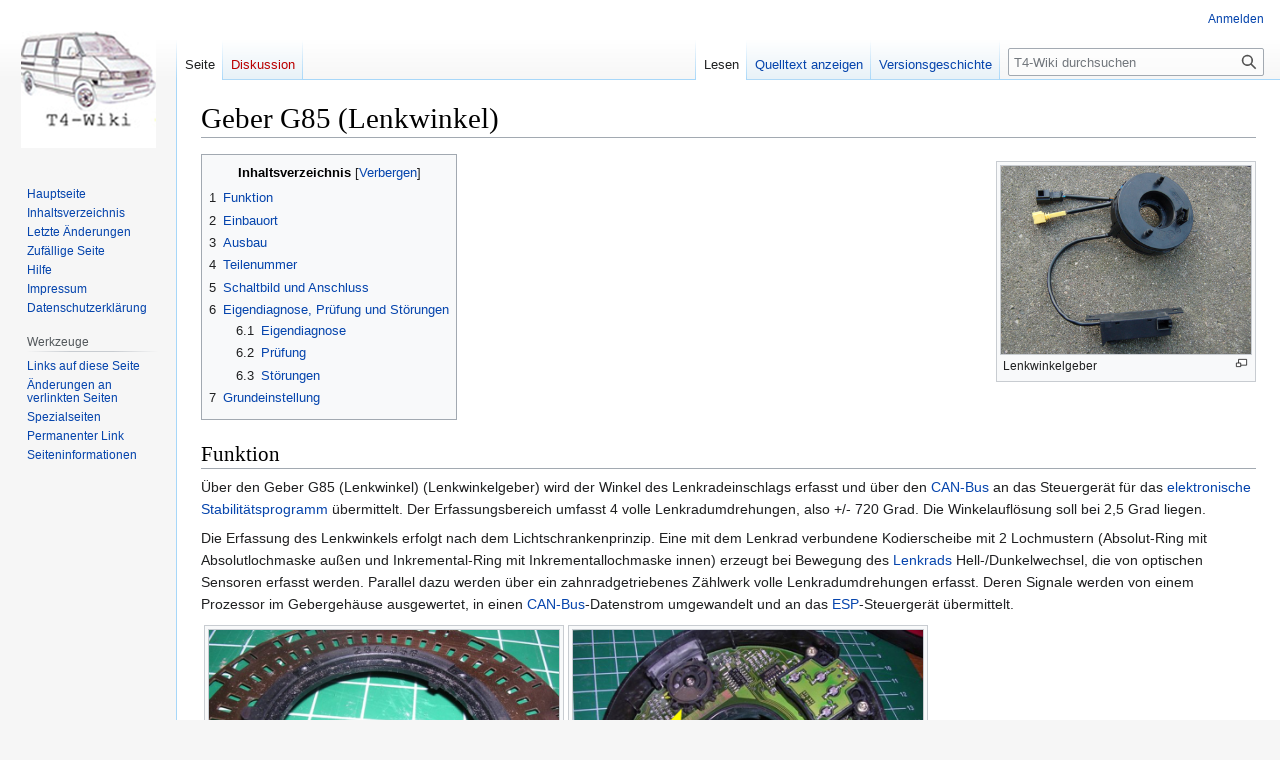

--- FILE ---
content_type: text/html; charset=UTF-8
request_url: https://www.t4-wiki.de/wiki/Geber_G85_(Lenkwinkel)
body_size: 38352
content:
<!DOCTYPE html>
<html class="client-nojs" lang="de" dir="ltr">
<head>
<meta charset="UTF-8"/>
<title>Geber G85 (Lenkwinkel) – T4-Wiki</title>
<script>document.documentElement.className="client-js";RLCONF={"wgBreakFrames":false,"wgSeparatorTransformTable":[",\t.",".\t,"],"wgDigitTransformTable":["",""],"wgDefaultDateFormat":"dmy","wgMonthNames":["","Januar","Februar","März","April","Mai","Juni","Juli","August","September","Oktober","November","Dezember"],"wgRequestId":"eb9c103aac66f7dd0493f754","wgCSPNonce":false,"wgCanonicalNamespace":"","wgCanonicalSpecialPageName":false,"wgNamespaceNumber":0,"wgPageName":"Geber_G85_(Lenkwinkel)","wgTitle":"Geber G85 (Lenkwinkel)","wgCurRevisionId":26964,"wgRevisionId":26964,"wgArticleId":13252,"wgIsArticle":true,"wgIsRedirect":false,"wgAction":"view","wgUserName":null,"wgUserGroups":["*"],"wgCategories":["Anleitung","Anleitung - Elektrik","Anleitung - Fahrwerk","Elektrik","Elektrik - Bauteile","Elektrik - Bauteile - Geber und Sensoren","Elektrik - Diagnose"],"wgPageContentLanguage":"de","wgPageContentModel":"wikitext","wgRelevantPageName":"Geber_G85_(Lenkwinkel)","wgRelevantArticleId":13252,
"wgIsProbablyEditable":false,"wgRelevantPageIsProbablyEditable":false,"wgRestrictionEdit":[],"wgRestrictionMove":[],"wgVector2022PreviewPages":[]};RLSTATE={"site.styles":"ready","user.styles":"ready","user":"ready","user.options":"loading","skins.vector.styles.legacy":"ready"};RLPAGEMODULES=["site","mediawiki.page.ready","mediawiki.toc","skins.vector.legacy.js"];</script>
<script>(RLQ=window.RLQ||[]).push(function(){mw.loader.implement("user.options@12s5i",function($,jQuery,require,module){mw.user.tokens.set({"patrolToken":"+\\","watchToken":"+\\","csrfToken":"+\\"});});});</script>
<link rel="stylesheet" href="/w/load.php?lang=de&amp;modules=skins.vector.styles.legacy&amp;only=styles&amp;skin=vector"/>
<script async="" src="/w/load.php?lang=de&amp;modules=startup&amp;only=scripts&amp;raw=1&amp;skin=vector"></script>
<meta name="generator" content="MediaWiki 1.39.3"/>
<meta name="format-detection" content="telephone=no"/>
<meta name="viewport" content="width=1000"/>
<link rel="icon" href="/favicon.ico"/>
<link rel="search" type="application/opensearchdescription+xml" href="/w/opensearch_desc.php" title="T4-Wiki (de)"/>
<link rel="EditURI" type="application/rsd+xml" href="https://t4-wiki.de/w/api.php?action=rsd"/>
<link rel="alternate" type="application/atom+xml" title="Atom-Feed für „T4-Wiki“" href="/w/index.php?title=Spezial:Letzte_%C3%84nderungen&amp;feed=atom"/>
</head>
<body class="mediawiki ltr sitedir-ltr mw-hide-empty-elt ns-0 ns-subject page-Geber_G85_Lenkwinkel rootpage-Geber_G85_Lenkwinkel skin-vector action-view skin-vector-legacy vector-feature-language-in-header-enabled vector-feature-language-in-main-page-header-disabled vector-feature-language-alert-in-sidebar-disabled vector-feature-sticky-header-disabled vector-feature-sticky-header-edit-disabled vector-feature-table-of-contents-disabled vector-feature-visual-enhancement-next-disabled"><div id="mw-page-base" class="noprint"></div>
<div id="mw-head-base" class="noprint"></div>
<div id="content" class="mw-body" role="main">
	<a id="top"></a>
	<div id="siteNotice"></div>
	<div class="mw-indicators">
	</div>
	<h1 id="firstHeading" class="firstHeading mw-first-heading"><span class="mw-page-title-main">Geber G85 (Lenkwinkel)</span></h1>
	<div id="bodyContent" class="vector-body">
		<div id="siteSub" class="noprint">Aus T4-Wiki</div>
		<div id="contentSub"></div>
		<div id="contentSub2"></div>
		
		<div id="jump-to-nav"></div>
		<a class="mw-jump-link" href="#mw-head">Zur Navigation springen</a>
		<a class="mw-jump-link" href="#searchInput">Zur Suche springen</a>
		<div id="mw-content-text" class="mw-body-content mw-content-ltr" lang="de" dir="ltr"><div class="mw-parser-output"><div class="thumb tright"><div class="thumbinner" style="width:252px;"><a href="/wiki/Datei:Elektrik_Geber_G85_Lenkwinkel.jpg" class="image"><img alt="" src="/w/images/Elektrik_Geber_G85_Lenkwinkel.jpg" decoding="async" width="250" height="188" class="thumbimage" /></a>  <div class="thumbcaption"><div class="magnify"><a href="/wiki/Datei:Elektrik_Geber_G85_Lenkwinkel.jpg" class="internal" title="vergrößern"></a></div>Lenkwinkelgeber</div></div></div>
<div id="toc" class="toc" role="navigation" aria-labelledby="mw-toc-heading"><input type="checkbox" role="button" id="toctogglecheckbox" class="toctogglecheckbox" style="display:none" /><div class="toctitle" lang="de" dir="ltr"><h2 id="mw-toc-heading">Inhaltsverzeichnis</h2><span class="toctogglespan"><label class="toctogglelabel" for="toctogglecheckbox"></label></span></div>
<ul>
<li class="toclevel-1 tocsection-1"><a href="#Funktion"><span class="tocnumber">1</span> <span class="toctext">Funktion</span></a></li>
<li class="toclevel-1 tocsection-2"><a href="#Einbauort"><span class="tocnumber">2</span> <span class="toctext">Einbauort</span></a></li>
<li class="toclevel-1 tocsection-3"><a href="#Ausbau"><span class="tocnumber">3</span> <span class="toctext">Ausbau</span></a></li>
<li class="toclevel-1 tocsection-4"><a href="#Teilenummer"><span class="tocnumber">4</span> <span class="toctext">Teilenummer</span></a></li>
<li class="toclevel-1 tocsection-5"><a href="#Schaltbild_und_Anschluss"><span class="tocnumber">5</span> <span class="toctext">Schaltbild und Anschluss</span></a></li>
<li class="toclevel-1 tocsection-6"><a href="#Eigendiagnose,_Prüfung_und_Störungen"><span class="tocnumber">6</span> <span class="toctext">Eigendiagnose, Prüfung und Störungen</span></a>
<ul>
<li class="toclevel-2 tocsection-7"><a href="#Eigendiagnose"><span class="tocnumber">6.1</span> <span class="toctext">Eigendiagnose</span></a></li>
<li class="toclevel-2 tocsection-8"><a href="#Prüfung"><span class="tocnumber">6.2</span> <span class="toctext">Prüfung</span></a></li>
<li class="toclevel-2 tocsection-9"><a href="#Störungen"><span class="tocnumber">6.3</span> <span class="toctext">Störungen</span></a></li>
</ul>
</li>
<li class="toclevel-1 tocsection-10"><a href="#Grundeinstellung"><span class="tocnumber">7</span> <span class="toctext">Grundeinstellung</span></a></li>
</ul>
</div>

<h2><span class="mw-headline" id="Funktion">Funktion</span></h2>
<p>Über den Geber G85 (Lenkwinkel) (Lenkwinkelgeber) wird der Winkel des Lenkradeinschlags erfasst und über den <a href="/wiki/CAN-Bus" title="CAN-Bus">CAN-Bus</a> an das Steuergerät für das <a href="/wiki/Elektronisches_Stabilit%C3%A4tsprogramm" title="Elektronisches Stabilitätsprogramm">elektronische Stabilitätsprogramm</a> übermittelt. Der Erfassungsbereich umfasst 4 volle Lenkradumdrehungen, also +/- 720 Grad. Die Winkelauflösung soll bei 2,5 Grad liegen.
</p><p>Die Erfassung des Lenkwinkels erfolgt nach dem Lichtschrankenprinzip. Eine mit dem Lenkrad verbundene Kodierscheibe mit 2 Lochmustern (Absolut-Ring mit Absolutlochmaske außen und Inkremental-Ring mit Inkrementallochmaske innen) erzeugt bei Bewegung des <a href="/wiki/Lenkrad" title="Lenkrad">Lenkrads</a> Hell-/Dunkelwechsel, die von optischen Sensoren erfasst werden. Parallel dazu werden über ein zahnradgetriebenes Zählwerk volle Lenkradumdrehungen erfasst. Deren Signale werden von einem Prozessor im Gebergehäuse ausgewertet, in einen <a href="/wiki/CAN-Bus" title="CAN-Bus">CAN-Bus</a>-Datenstrom umgewandelt und an das <a href="/wiki/ESP" title="ESP">ESP</a>-Steuergerät übermittelt. 
</p>
<table>
<tbody><tr>
<td><div class="thumb tnone"><div class="thumbinner" style="width:352px;"><a href="/wiki/Datei:Elektrik_Geber_G85_Lenkwinkel_Kodierscheibe.jpg" class="image"><img alt="" src="/w/images/Elektrik_Geber_G85_Lenkwinkel_Kodierscheibe.jpg" decoding="async" width="350" height="263" class="thumbimage" /></a>  <div class="thumbcaption"><div class="magnify"><a href="/wiki/Datei:Elektrik_Geber_G85_Lenkwinkel_Kodierscheibe.jpg" class="internal" title="vergrößern"></a></div>Kodierscheibe</div></div></div>
</td>
<td><div class="thumb tnone"><div class="thumbinner" style="width:352px;"><a href="/wiki/Datei:Elektrik_Geber_G85_Lenkwinkel_Zaehlwerk.jpg" class="image"><img alt="" src="/w/images/Elektrik_Geber_G85_Lenkwinkel_Zaehlwerk.jpg" decoding="async" width="350" height="263" class="thumbimage" /></a>  <div class="thumbcaption"><div class="magnify"><a href="/wiki/Datei:Elektrik_Geber_G85_Lenkwinkel_Zaehlwerk.jpg" class="internal" title="vergrößern"></a></div>Platine mit Zählwerk</div></div></div>
</td></tr></tbody></table>
<p>Damit die Erfassung des Lenkwinkels beginnt und damit das <a href="/wiki/ESP" title="ESP">ESP</a> voll funktionsfähig ist, muss nach Einschalten der <a href="/wiki/Z%C3%BCndung" class="mw-redirect" title="Zündung">Zündung</a> eventuell zunächst eine Lenkraddrehung um ca. 4,5 Grad in eine beliebige Richtung erkannt werden.
<br />
<br />
</p>
<h2><span class="mw-headline" id="Einbauort">Einbauort</span></h2>
<p>G85 ist, wie der normale <a href="/wiki/R%C3%BCckstellring" title="Rückstellring">Rückstellring</a>, auf der Lenksäule zwischen den <a href="/wiki/Lenkstockschalter" title="Lenkstockschalter">Lenkstockschaltern</a> und dem <a href="/wiki/Lenkrad" title="Lenkrad">Lenkrad</a> verbaut. Die Schnittstelle zur Fahrzeugelektronik mit 5-poligem Anschluss befindet sich in einem kleinen quaderförmigen Gehäuse, das hinten am Geber befestigt wird.
</p>
<table>
<tbody><tr>
<td><div class="thumb tnone"><div class="thumbinner" style="width:352px;"><a href="/wiki/Datei:Elektrik_Rueckstellring_Mitnehmer_Aussparung1.jpg" class="image"><img alt="" src="/w/images/Elektrik_Rueckstellring_Mitnehmer_Aussparung1.jpg" decoding="async" width="350" height="262" class="thumbimage" /></a>  <div class="thumbcaption"><div class="magnify"><a href="/wiki/Datei:Elektrik_Rueckstellring_Mitnehmer_Aussparung1.jpg" class="internal" title="vergrößern"></a></div>Einbauort</div></div></div>
</td>
<td><div class="thumb tnone"><div class="thumbinner" style="width:352px;"><a href="/wiki/Datei:Elektrik_Geber_G85_Lenkwinkel_Interface.jpg" class="image"><img alt="" src="/w/images/Elektrik_Geber_G85_Lenkwinkel_Interface.jpg" decoding="async" width="350" height="263" class="thumbimage" /></a>  <div class="thumbcaption"><div class="magnify"><a href="/wiki/Datei:Elektrik_Geber_G85_Lenkwinkel_Interface.jpg" class="internal" title="vergrößern"></a></div>Interface Lenkwinkelgeber</div></div></div>
</td></tr></tbody></table>
<p>In den Geber ist der <a href="/wiki/R%C3%BCckstellring" title="Rückstellring">Rückstellring</a> für den Fahrer-<a href="/wiki/Airbag" title="Airbag">Airbag</a> integriert.
<br />
<br />
</p>
<h2><span class="mw-headline" id="Ausbau">Ausbau</span></h2>
<p><b>Hinweise:</b>
</p>
<ul><li>Der Ausbau erfolgt grundsätzlich wie unter <a href="/wiki/R%C3%BCckstellring#Ausbau" title="Rückstellring">Rückstellring</a> beschrieben. Dabei auf Mittelstellung des Gebers achten.</li>
<li>Vor Arbeiten an der <a href="/wiki/Bordelektrik" class="mw-redirect" title="Bordelektrik">Bordelektrik</a> grundsätzlich die <a href="/wiki/Batterie" title="Batterie">Batterie abklemmen</a>.</li>
<li>Lenkrad und Vorderräder müssen in Geradeausstellung stehen.</li>
<li>Vor Einbau des Gebers sicherstellen, dass er in Mittelstellung fixiert ist. Das geschieht bei einem Original-Ersatzteil mit einem Transportschutz, der zum Abschluss des Einbaus abgebrochen wird.<div class="thumb tnone"><div class="thumbinner" style="width:352px;"><a href="/wiki/Datei:Elektrik_Geber_G85_Lenkwinkel_Transportschutz.jpg" class="image"><img alt="" src="/w/images/Elektrik_Geber_G85_Lenkwinkel_Transportschutz.jpg" decoding="async" width="350" height="263" class="thumbimage" /></a>  <div class="thumbcaption"><div class="magnify"><a href="/wiki/Datei:Elektrik_Geber_G85_Lenkwinkel_Transportschutz.jpg" class="internal" title="vergrößern"></a></div>Transportschutz</div></div></div></li>
<li>Wenn der Lenkwinkelgeber zerlegt wurde, muss bei der Montage darauf geachtet werden, dass beim Zählwerk (Multiturngeber) der gelb markierte Zahn zum Sichtfenster zeigt. Sollte dies nicht der Fall sein, meldet das Steuergerät nach kürzester Fahrt sofort den Fehler 00778 (Lenkwinkelsensor G85 defekt). Grund hierfür ist ein falscher Lenkwinkel. Wenn der Geber um einen Zahn versetzt ist, werden 360° Abweichung angezeigt. Bei zwei Zähnen 720° usw.. Wenn das Lenkrad eingeschlagen wird, kommt man somit schnell auf über 1000° Abweichung, was das Steuergerät als unplausibel ansieht und somit den Fehler ausspuckt. Auch eine Grundeinstellung ist hiermit nicht möglich.</li>
<li>Nach dem Einbau muss zwingend eine Grundeinstellung durchgeführt werden; siehe unten.</li></ul>
<p><br />
<b>Werkzeug:</b>
</p>
<ul><li>Diverse Schraubenzieher zum Schrauben (Kreuzschlitz) und Hebeln (normal)</li>
<li>Diagnosegerät für Grundeinstellung</li></ul>
<p><br />
<b>Arbeitsschritte:</b>
</p>
<ol><li><a href="/wiki/Batterie" title="Batterie">Batterie abklemmen</a>.</li>
<li><a href="/wiki/Airbag" title="Airbag">Airbag ausbauen</a>.</li>
<li>2 Flachstecker und gelben Stecker abziehen.<div class="thumb tnone"><div class="thumbinner" style="width:352px;"><a href="/wiki/Datei:Elektrik_Geber_G85_Lenkwinkel_Ausbau_Stecker_1.jpg" class="image"><img alt="" src="/w/images/Elektrik_Geber_G85_Lenkwinkel_Ausbau_Stecker_1.jpg" decoding="async" width="350" height="263" class="thumbimage" /></a>  <div class="thumbcaption"><div class="magnify"><a href="/wiki/Datei:Elektrik_Geber_G85_Lenkwinkel_Ausbau_Stecker_1.jpg" class="internal" title="vergrößern"></a></div>Steckverbindungen</div></div></div></li>
<li>Einbaulage des <a href="/wiki/Lenkrad" title="Lenkrad">Lenkrads</a> markieren und Lenkrad ausbauen.</li>
<li>Obere sowie untere Lenkradabdeckung ausbauen.</li>
<li>Steckverbindungen unter Schutz hervorziehen und trennen.<div class="thumb tnone"><div class="thumbinner" style="width:352px;"><a href="/wiki/Datei:Elektrik_Geber_G85_Lenkwinkel_Ausbau_Stecker_2.jpg" class="image"><img alt="" src="/w/images/Elektrik_Geber_G85_Lenkwinkel_Ausbau_Stecker_2.jpg" decoding="async" width="350" height="263" class="thumbimage" /></a>  <div class="thumbcaption"><div class="magnify"><a href="/wiki/Datei:Elektrik_Geber_G85_Lenkwinkel_Ausbau_Stecker_2.jpg" class="internal" title="vergrößern"></a></div>Steckverbindungen unter Schutz</div></div></div>. Dazu jeweils die Verriegelungskontakte zusammendrücken.<div class="thumb tnone"><div class="thumbinner" style="width:352px;"><a href="/wiki/Datei:Elektrik_Geber_G85_Lenkwinkel_Ausbau_Stecker_Verriegelung_1.jpg" class="image"><img alt="" src="/w/images/Elektrik_Geber_G85_Lenkwinkel_Ausbau_Stecker_Verriegelung_1.jpg" decoding="async" width="350" height="263" class="thumbimage" /></a>  <div class="thumbcaption"><div class="magnify"><a href="/wiki/Datei:Elektrik_Geber_G85_Lenkwinkel_Ausbau_Stecker_Verriegelung_1.jpg" class="internal" title="vergrößern"></a></div>Verriegelung zusammendrücken</div></div></div><div class="thumb tnone"><div class="thumbinner" style="width:352px;"><a href="/wiki/Datei:Elektrik_Geber_G85_Lenkwinkel_Ausbau_Stecker_Verriegelung_2.jpg" class="image"><img alt="" src="/w/images/Elektrik_Geber_G85_Lenkwinkel_Ausbau_Stecker_Verriegelung_2.jpg" decoding="async" width="350" height="263" class="thumbimage" /></a>  <div class="thumbcaption"><div class="magnify"><a href="/wiki/Datei:Elektrik_Geber_G85_Lenkwinkel_Ausbau_Stecker_Verriegelung_2.jpg" class="internal" title="vergrößern"></a></div>Verriegelung zusammendrücken</div></div></div></li>
<li>Schnittstellengehäuse von <a href="/wiki/Kabelbaum" title="Kabelbaum">Kabelbaum</a> abclipsen. Dabei vorsichtig sein, damit die Haltelasche nicht abbricht.<div class="thumb tnone"><div class="thumbinner" style="width:352px;"><a href="/wiki/Datei:Elektrik_Geber_G85_Lenkwinkel_Ausbau_Schnittstelle_abclipsen.jpg" class="image"><img alt="" src="/w/images/Elektrik_Geber_G85_Lenkwinkel_Ausbau_Schnittstelle_abclipsen.jpg" decoding="async" width="350" height="263" class="thumbimage" /></a>  <div class="thumbcaption"><div class="magnify"><a href="/wiki/Datei:Elektrik_Geber_G85_Lenkwinkel_Ausbau_Schnittstelle_abclipsen.jpg" class="internal" title="vergrößern"></a></div>Verclipstes Schnittstellengehäuse</div></div></div>Dann den Stecker abziehen.<div class="thumb tnone"><div class="thumbinner" style="width:352px;"><a href="/wiki/Datei:Elektrik_Geber_G85_Lenkwinkel_Ausbau_Stecker_3.jpg" class="image"><img alt="" src="/w/images/Elektrik_Geber_G85_Lenkwinkel_Ausbau_Stecker_3.jpg" decoding="async" width="350" height="263" class="thumbimage" /></a>  <div class="thumbcaption"><div class="magnify"><a href="/wiki/Datei:Elektrik_Geber_G85_Lenkwinkel_Ausbau_Stecker_3.jpg" class="internal" title="vergrößern"></a></div>Stecker Schnittstelle</div></div></div></li>
<li>Soll der verbaute Lenkwinkelgeber später wieder eingebaut werden, diesen jetzt in Mittelstellung bringen, wenn noch nicht geschehen. Dazu den Geber drehen, bis eine gelbe Markierung sichtbar wird (im Bild symbolisiert).<div class="thumb tnone"><div class="thumbinner" style="width:352px;"><a href="/wiki/Datei:Elektrik_Geber_G85_Lenkwinkel_Markierung_gelb_Fenster.jpg" class="image"><img alt="" src="/w/images/Elektrik_Geber_G85_Lenkwinkel_Markierung_gelb_Fenster.jpg" decoding="async" width="350" height="263" class="thumbimage" /></a>  <div class="thumbcaption"><div class="magnify"><a href="/wiki/Datei:Elektrik_Geber_G85_Lenkwinkel_Markierung_gelb_Fenster.jpg" class="internal" title="vergrößern"></a></div>Markierung Mittelstellung</div></div></div></li>
<li>2 Rastnasen oben am Geber mit Schraubenzieher ausclipsen<div class="thumb tnone"><div class="thumbinner" style="width:352px;"><a href="/wiki/Datei:Elektrik_Geber_G85_Lenkwinkel_Ausclipsen_1.jpg" class="image"><img alt="" src="/w/images/Elektrik_Geber_G85_Lenkwinkel_Ausclipsen_1.jpg" decoding="async" width="350" height="263" class="thumbimage" /></a>  <div class="thumbcaption"><div class="magnify"><a href="/wiki/Datei:Elektrik_Geber_G85_Lenkwinkel_Ausclipsen_1.jpg" class="internal" title="vergrößern"></a></div>Befestigungsclipse</div></div></div><div class="thumb tnone"><div class="thumbinner" style="width:352px;"><a href="/wiki/Datei:Elektrik_Geber_G85_Lenkwinkel_Ausclipsen_2.jpg" class="image"><img alt="" src="/w/images/Elektrik_Geber_G85_Lenkwinkel_Ausclipsen_2.jpg" decoding="async" width="350" height="263" class="thumbimage" /></a>  <div class="thumbcaption"><div class="magnify"><a href="/wiki/Datei:Elektrik_Geber_G85_Lenkwinkel_Ausclipsen_2.jpg" class="internal" title="vergrößern"></a></div>Ausgeclipst</div></div></div>und dann Geber leicht kippen und abnehmen. Dabei auf die 3. Rastnase unten am Geber achten; ggf. vorher mit Schraubenzieher ausclipsen.<div class="thumb tnone"><div class="thumbinner" style="width:352px;"><a href="/wiki/Datei:Elektrik_Geber_G85_Lenkwinkel_Ausclipsen_3.jpg" class="image"><img alt="" src="/w/images/Elektrik_Geber_G85_Lenkwinkel_Ausclipsen_3.jpg" decoding="async" width="350" height="263" class="thumbimage" /></a>  <div class="thumbcaption"><div class="magnify"><a href="/wiki/Datei:Elektrik_Geber_G85_Lenkwinkel_Ausclipsen_3.jpg" class="internal" title="vergrößern"></a></div>Geber abnehmen</div></div></div></li></ol>
<p><br />
<b>Wiederherstellung:</b>
</p>
<ul><li>O.a. Arbeitsschritte in umgekehrter Reihenfolge.</li>
<li>Den Transportschutz nicht beschädigen, bis die obere und untere Lenkradabdeckung wieder montiert sind. Erst dann den Schutz abbrechen.<div class="thumb tnone"><div class="thumbinner" style="width:352px;"><a href="/wiki/Datei:Elektrik_Geber_G85_Lenkwinkel_Transportschutz_2.jpg" class="image"><img alt="" src="/w/images/Elektrik_Geber_G85_Lenkwinkel_Transportschutz_2.jpg" decoding="async" width="350" height="263" class="thumbimage" /></a>  <div class="thumbcaption"><div class="magnify"><a href="/wiki/Datei:Elektrik_Geber_G85_Lenkwinkel_Transportschutz_2.jpg" class="internal" title="vergrößern"></a></div>Transportschutz noch vorhanden</div></div></div><div class="thumb tnone"><div class="thumbinner" style="width:352px;"><a href="/wiki/Datei:Elektrik_Geber_G85_Lenkwinkel_Transportschutz_3.jpg" class="image"><img alt="" src="/w/images/Elektrik_Geber_G85_Lenkwinkel_Transportschutz_3.jpg" decoding="async" width="350" height="263" class="thumbimage" /></a>  <div class="thumbcaption"><div class="magnify"><a href="/wiki/Datei:Elektrik_Geber_G85_Lenkwinkel_Transportschutz_3.jpg" class="internal" title="vergrößern"></a></div>Transportschutz abbrechen</div></div></div></li>
<li>Restliche Arbeitsschritte.</li></ul>
<p><br />
</p>
<h2><span class="mw-headline" id="Teilenummer">Teilenummer</span></h2>
<table border="1" cellspacing="2" cellpadding="4">
<tbody><tr>
<td width="100" align="center"><b>Teilenummer</b></td>
<td width="300" align="center"><b>Bezeichnung</b></td>
<td width="100" align="center"><b>Preis (2012)</b></td>
</tr>
<tr>
<td align="center"><a href="/wiki/7D0_959_654" title="7D0 959 654">7D0 959 654</a></td>
<td align="center">Rückstellring mit Schleifring und Lenkwinkelgeber</td>
<td align="center">ca. 340 Euro</td>
</tr>
</tbody></table>
<p><br />
Der Geber vom Lupo/Polo mit der Teilenummer 6N0 959 654 soll ebenfalls passen und ist evtl. einfacher zu beschaffen.
</p>
<h2><span class="mw-headline" id="Schaltbild_und_Anschluss">Schaltbild und Anschluss</span></h2>
<p>Der Geber G85 wird über eine eigene Sicherung (SA5, 5 A) direkt über die <b>Starterbatterie</b> mit Spannung versorgt. Dies ist erforderlich, damit er seine Kalibrierung erhalten bleibt. Ansonsten sind alle Anschlüsse direkt mit dem <a href="/wiki/ESP" title="ESP">ESP</a>-Steuergerät J104 verbunden.
</p>
<div class="thumb tnone"><div class="thumbinner" style="width:352px;"><a href="/wiki/Datei:Elektrik_Rueckstellring_Mitnehmer_Schaltbild.jpg" class="image"><img alt="" src="/w/images/Elektrik_Rueckstellring_Mitnehmer_Schaltbild.jpg" decoding="async" width="350" height="582" class="thumbimage" /></a>  <div class="thumbcaption"><div class="magnify"><a href="/wiki/Datei:Elektrik_Rueckstellring_Mitnehmer_Schaltbild.jpg" class="internal" title="vergrößern"></a></div>Schaltbild</div></div></div>
<p><br />
</p>
<h2><span id="Eigendiagnose.2C_Pr.C3.BCfung_und_St.C3.B6rungen"></span><span class="mw-headline" id="Eigendiagnose,_Prüfung_und_Störungen">Eigendiagnose, Prüfung und Störungen</span></h2>
<h3><span class="mw-headline" id="Eigendiagnose">Eigendiagnose</span></h3>
<p>Der Geber ist über das ABS-/ESP-Steuergerät diagnosefähig. Der Lenkwinkel kann in Realzeit ausgelesen werden: 08 - Messwerteblock lesen -&gt; Messwerteblock 005, 1. Wert, der Sollwert für Geradeausfahrt beträgt 0,00 +/- 2,5 Grad.
</p>
<table width="500" border="1" cellspacing="2" cellpadding="4">
<tbody><tr>
<td width="150"><div align="center"><b>Fehlernummer</b></div></td>
<td><div align="center"><b>Beschreibung</b></div></td>
</tr>
<tr>
<td width="150"><a href="/wiki/00778" title="00778">00778</a></td>
<td>defekt</td>
</tr>
<tr>
<td width="150"><a href="/wiki/00778" title="00778">00778</a></td>
<td>unplausibles Signal</td>
</tr>
<tr>
<td width="150"><a href="/wiki/00778" title="00778">00778</a></td>
<td>Abgleich nicht durchgeführt</td>
</tr>
<tr>
<td width="150"><a href="/wiki/00778" title="00778">00778</a></td>
<td>Keine Kommunikation (<a href="/wiki/CAN-Bus" title="CAN-Bus">CAN-Bus</a>)</td>
</tr>
<tr>
<td width="150"><a href="/wiki/18036" title="18036">18036</a></td>
<td>Keine Datenbus Antrieb (<a href="/wiki/CAN-Bus" title="CAN-Bus">CAN-Bus</a>), keine Botschaft vom Geber für Lenkwinkel</td>
</tr>
</tbody></table>
<p><br />
</p>
<h3><span id="Pr.C3.BCfung"></span><span class="mw-headline" id="Prüfung">Prüfung</span></h3>
<p>Die Prüfung des Gebers erfolgt über die <a href="/wiki/Eigendiagnose" title="Eigendiagnose">Eigendiagnose</a> anhand der ausgelesenen Werte.
</p><p><br />
</p>
<h3><span id="St.C3.B6rungen"></span><span class="mw-headline" id="Störungen">Störungen</span></h3>
<p>Der Lenkwinkelgeber gilt als langlebig und typische (Serien-)Fehler sind nicht bekannt. In wenigen Fällen konnte jedoch ein durch Reibung im Geber verursachtes Abschleifen der Platine festgestellt werden, das zum Komplettausfall des Gebers führte.
</p>
<div class="thumb tnone"><div class="thumbinner" style="width:352px;"><a href="/wiki/Datei:Elektrik_Geber_G85_Lenkwinkel_Beschaedigung.jpg" class="image"><img alt="" src="/w/images/Elektrik_Geber_G85_Lenkwinkel_Beschaedigung.jpg" decoding="async" width="350" height="263" class="thumbimage" /></a>  <div class="thumbcaption"><div class="magnify"><a href="/wiki/Datei:Elektrik_Geber_G85_Lenkwinkel_Beschaedigung.jpg" class="internal" title="vergrößern"></a></div>Beschädigte Platine</div></div></div>
<p>Bei Ausfall des Gebers wird das <a href="/wiki/ESP" title="ESP">ESP</a> deaktiviert und eine Warnmeldung (Kontrollleuchte) wird aktiviert.
</p><p><br />
</p>
<h2><span class="mw-headline" id="Grundeinstellung">Grundeinstellung</span></h2>
<p>Der Geber muss nach Austausch des <a href="/wiki/ESP" title="ESP">ESP</a>-Steuergerätes, des Gebers selbst sowie nach Arbeiten an der Lenksäule und dem Fahrwerk (bei geänderter Fahrwerkseinstellung) neu kalibriert werden; von VW als Nullabgleich bezeichnet. Voraussetzung für den Nullabgleich ist, dass das <a href="/wiki/Lenkrad" title="Lenkrad">Lenkrad</a> bei Geradeausfahrt tatsächlich auch gerade steht.
</p><p>Ablauf:
</p>
<ol><li>Motor starten.</li>
<li>Lenkrad je eine Umdrehung nach rechts und nach links drehen.</li>
<li>Kurze Fahrt auf ebener Fläche durchführen. Dabei geradeaus und nicht schneller als 20 km/h fahren und das Fahrzeug in Geradeausfahrt (Lenkrad ebenfalls gerade) anhalten; Zündung nicht ausschalten.</li>
<li>In der <a href="/wiki/Eigendiagnose" title="Eigendiagnose">Eigendiagnose</a> 04 - Grundeinstellung und dann Anzeigegruppe 001 wählen. Es sollte nun die Meldung "Abgleich Lenk.-Sens I.O" erscheinen, womit die Grundeinstellung erfolgreich durchgeführt ist. Es empfiehlt sich, trotzdem den Lenkwinkel in 08 - Messwerteblock lesen -&gt; Messwerteblock 005, 1. Wert auszulesen (Sollwert: 0,00 +/- 2,5).</li>
<li>Erscheint die Meldung "Abgleich Lenk.-Sens n.I.O", war der Abgleich nicht erfolgreich. In dem Fall Fehlersuche betreiben, u.a. den <a href="/wiki/Fehlerspeicher" title="Fehlerspeicher">Fehlerspeicher</a> auslesen und löschen, und dann den Abgleich nach Ausschalten der <a href="/wiki/Z%C3%BCndung" class="mw-redirect" title="Zündung">Zündung</a> erneut durchführen.</li>
<li><a href="/wiki/Z%C3%BCndung" class="mw-redirect" title="Zündung">Zündung</a> ausschalten.</li></ol>
<!-- 
NewPP limit report
Cached time: 20260126155217
Cache expiry: 86400
Reduced expiry: false
Complications: [show‐toc]
CPU time usage: 0.037 seconds
Real time usage: 0.040 seconds
Preprocessor visited node count: 103/1000000
Post‐expand include size: 0/2097152 bytes
Template argument size: 0/2097152 bytes
Highest expansion depth: 2/100
Expensive parser function count: 0/100
Unstrip recursion depth: 0/20
Unstrip post‐expand size: 0/5000000 bytes
-->
<!--
Transclusion expansion time report (%,ms,calls,template)
100.00%    0.000      1 -total
-->

<!-- Saved in parser cache with key t4?hwiki:pcache:idhash:13252-0!canonical and timestamp 20260126155217 and revision id 26964.
 -->
</div>
<div class="printfooter" data-nosnippet="">Abgerufen von „<a dir="ltr" href="https://t4-wiki.de/w/index.php?title=Geber_G85_(Lenkwinkel)&amp;oldid=26964">https://t4-wiki.de/w/index.php?title=Geber_G85_(Lenkwinkel)&amp;oldid=26964</a>“</div></div>
		<div id="catlinks" class="catlinks" data-mw="interface"><div id="mw-normal-catlinks" class="mw-normal-catlinks"><a href="/wiki/Spezial:Kategorien" title="Spezial:Kategorien">Kategorien</a>: <ul><li><a href="/wiki/Kategorie:Anleitung" title="Kategorie:Anleitung">Anleitung</a></li><li><a href="/wiki/Kategorie:Anleitung_-_Elektrik" title="Kategorie:Anleitung - Elektrik">Anleitung - Elektrik</a></li><li><a href="/wiki/Kategorie:Anleitung_-_Fahrwerk" title="Kategorie:Anleitung - Fahrwerk">Anleitung - Fahrwerk</a></li><li><a href="/wiki/Kategorie:Elektrik" title="Kategorie:Elektrik">Elektrik</a></li><li><a href="/wiki/Kategorie:Elektrik_-_Bauteile" title="Kategorie:Elektrik - Bauteile">Elektrik - Bauteile</a></li><li><a href="/wiki/Kategorie:Elektrik_-_Bauteile_-_Geber_und_Sensoren" title="Kategorie:Elektrik - Bauteile - Geber und Sensoren">Elektrik - Bauteile - Geber und Sensoren</a></li><li><a href="/wiki/Kategorie:Elektrik_-_Diagnose" title="Kategorie:Elektrik - Diagnose">Elektrik - Diagnose</a></li></ul></div></div>
	</div>
</div>

<div id="mw-navigation">
	<h2>Navigationsmenü</h2>
	<div id="mw-head">
		

<nav id="p-personal" class="vector-menu mw-portlet mw-portlet-personal vector-user-menu-legacy" aria-labelledby="p-personal-label" role="navigation"  >
	<h3
		id="p-personal-label"
		
		class="vector-menu-heading "
	>
		<span class="vector-menu-heading-label">Meine Werkzeuge</span>
	</h3>
	<div class="vector-menu-content">
		
		<ul class="vector-menu-content-list"><li id="pt-login" class="mw-list-item"><a href="/w/index.php?title=Spezial:Anmelden&amp;returnto=Geber+G85+%28Lenkwinkel%29" title="Sich anzumelden wird gerne gesehen, ist jedoch nicht zwingend erforderlich. [o]" accesskey="o"><span>Anmelden</span></a></li></ul>
		
	</div>
</nav>

		<div id="left-navigation">
			

<nav id="p-namespaces" class="vector-menu mw-portlet mw-portlet-namespaces vector-menu-tabs vector-menu-tabs-legacy" aria-labelledby="p-namespaces-label" role="navigation"  >
	<h3
		id="p-namespaces-label"
		
		class="vector-menu-heading "
	>
		<span class="vector-menu-heading-label">Namensräume</span>
	</h3>
	<div class="vector-menu-content">
		
		<ul class="vector-menu-content-list"><li id="ca-nstab-main" class="selected mw-list-item"><a href="/wiki/Geber_G85_(Lenkwinkel)" title="Seiteninhalt anzeigen [c]" accesskey="c"><span>Seite</span></a></li><li id="ca-talk" class="new mw-list-item"><a href="/w/index.php?title=Diskussion:Geber_G85_(Lenkwinkel)&amp;action=edit&amp;redlink=1" rel="discussion" title="Diskussion zum Seiteninhalt (Seite nicht vorhanden) [t]" accesskey="t"><span>Diskussion</span></a></li></ul>
		
	</div>
</nav>

			

<nav id="p-variants" class="vector-menu mw-portlet mw-portlet-variants emptyPortlet vector-menu-dropdown" aria-labelledby="p-variants-label" role="navigation"  >
	<input type="checkbox"
		id="p-variants-checkbox"
		role="button"
		aria-haspopup="true"
		data-event-name="ui.dropdown-p-variants"
		class="vector-menu-checkbox"
		aria-labelledby="p-variants-label"
	/>
	<label
		id="p-variants-label"
		 aria-label="Sprachvariante ändern"
		class="vector-menu-heading "
	>
		<span class="vector-menu-heading-label">Deutsch</span>
	</label>
	<div class="vector-menu-content">
		
		<ul class="vector-menu-content-list"></ul>
		
	</div>
</nav>

		</div>
		<div id="right-navigation">
			

<nav id="p-views" class="vector-menu mw-portlet mw-portlet-views vector-menu-tabs vector-menu-tabs-legacy" aria-labelledby="p-views-label" role="navigation"  >
	<h3
		id="p-views-label"
		
		class="vector-menu-heading "
	>
		<span class="vector-menu-heading-label">Ansichten</span>
	</h3>
	<div class="vector-menu-content">
		
		<ul class="vector-menu-content-list"><li id="ca-view" class="selected mw-list-item"><a href="/wiki/Geber_G85_(Lenkwinkel)"><span>Lesen</span></a></li><li id="ca-viewsource" class="mw-list-item"><a href="/w/index.php?title=Geber_G85_(Lenkwinkel)&amp;action=edit" title="Diese Seite ist geschützt. Ihr Quelltext kann dennoch angesehen und kopiert werden. [e]" accesskey="e"><span>Quelltext anzeigen</span></a></li><li id="ca-history" class="mw-list-item"><a href="/w/index.php?title=Geber_G85_(Lenkwinkel)&amp;action=history" title="Frühere Versionen dieser Seite [h]" accesskey="h"><span>Versionsgeschichte</span></a></li></ul>
		
	</div>
</nav>

			

<nav id="p-cactions" class="vector-menu mw-portlet mw-portlet-cactions emptyPortlet vector-menu-dropdown" aria-labelledby="p-cactions-label" role="navigation"  title="Weitere Optionen" >
	<input type="checkbox"
		id="p-cactions-checkbox"
		role="button"
		aria-haspopup="true"
		data-event-name="ui.dropdown-p-cactions"
		class="vector-menu-checkbox"
		aria-labelledby="p-cactions-label"
	/>
	<label
		id="p-cactions-label"
		
		class="vector-menu-heading "
	>
		<span class="vector-menu-heading-label">Weitere</span>
	</label>
	<div class="vector-menu-content">
		
		<ul class="vector-menu-content-list"></ul>
		
	</div>
</nav>

			
<div id="p-search" role="search" class="vector-search-box-vue  vector-search-box-show-thumbnail vector-search-box-auto-expand-width vector-search-box">
	<div>
			<h3 >
				<label for="searchInput">Suche</label>
			</h3>
		<form action="/w/index.php" id="searchform"
			class="vector-search-box-form">
			<div id="simpleSearch"
				class="vector-search-box-inner"
				 data-search-loc="header-navigation">
				<input class="vector-search-box-input"
					 type="search" name="search" placeholder="T4-Wiki durchsuchen" aria-label="T4-Wiki durchsuchen" autocapitalize="none" title="T4-Wiki durchsuchen [f]" accesskey="f" id="searchInput"
				>
				<input type="hidden" name="title" value="Spezial:Suche">
				<input id="mw-searchButton"
					 class="searchButton mw-fallbackSearchButton" type="submit" name="fulltext" title="Suche nach Seiten, die diesen Text enthalten" value="Suchen">
				<input id="searchButton"
					 class="searchButton" type="submit" name="go" title="Gehe direkt zu der Seite mit genau diesem Namen, falls sie vorhanden ist." value="Seite">
			</div>
		</form>
	</div>
</div>

		</div>
	</div>
	

<div id="mw-panel">
	<div id="p-logo" role="banner">
		<a class="mw-wiki-logo" href="/wiki/Hauptseite"
			title="Hauptseite"></a>
	</div>
	

<nav id="p-navigation" class="vector-menu mw-portlet mw-portlet-navigation vector-menu-portal portal" aria-labelledby="p-navigation-label" role="navigation"  >
	<h3
		id="p-navigation-label"
		
		class="vector-menu-heading "
	>
		<span class="vector-menu-heading-label">Navigation</span>
	</h3>
	<div class="vector-menu-content">
		
		<ul class="vector-menu-content-list"><li id="n-mainpage" class="mw-list-item"><a href="/wiki/Hauptseite" title="Hauptseite anzeigen [z]" accesskey="z"><span>Hauptseite</span></a></li><li id="n-Inhaltsverzeichnis" class="mw-list-item"><a href="/wiki/Inhaltsverzeichnis"><span>Inhaltsverzeichnis</span></a></li><li id="n-recentchanges" class="mw-list-item"><a href="/wiki/Spezial:Letzte_%C3%84nderungen" title="Liste der letzten Änderungen in diesem Wiki [r]" accesskey="r"><span>Letzte Änderungen</span></a></li><li id="n-randompage" class="mw-list-item"><a href="/wiki/Spezial:Zuf%C3%A4llige_Seite" title="Zufällige Seite aufrufen [x]" accesskey="x"><span>Zufällige Seite</span></a></li><li id="n-help" class="mw-list-item"><a href="/wiki/T4-Wiki:Hilfe" title="Hilfeseite anzeigen"><span>Hilfe</span></a></li><li id="n-Impressum" class="mw-list-item"><a href="/wiki/Impressum"><span>Impressum</span></a></li><li id="n-Datenschutzerklärung" class="mw-list-item"><a href="/wiki/Datenschutzerkl%C3%A4rung"><span>Datenschutzerklärung</span></a></li></ul>
		
	</div>
</nav>

	

<nav id="p-tb" class="vector-menu mw-portlet mw-portlet-tb vector-menu-portal portal" aria-labelledby="p-tb-label" role="navigation"  >
	<h3
		id="p-tb-label"
		
		class="vector-menu-heading "
	>
		<span class="vector-menu-heading-label">Werkzeuge</span>
	</h3>
	<div class="vector-menu-content">
		
		<ul class="vector-menu-content-list"><li id="t-whatlinkshere" class="mw-list-item"><a href="/wiki/Spezial:Linkliste/Geber_G85_(Lenkwinkel)" title="Liste aller Seiten, die hierher verlinken [j]" accesskey="j"><span>Links auf diese Seite</span></a></li><li id="t-recentchangeslinked" class="mw-list-item"><a href="/wiki/Spezial:%C3%84nderungen_an_verlinkten_Seiten/Geber_G85_(Lenkwinkel)" rel="nofollow" title="Letzte Änderungen an Seiten, die von hier verlinkt sind [k]" accesskey="k"><span>Änderungen an verlinkten Seiten</span></a></li><li id="t-specialpages" class="mw-list-item"><a href="/wiki/Spezial:Spezialseiten" title="Liste aller Spezialseiten [q]" accesskey="q"><span>Spezialseiten</span></a></li><li id="t-print" class="mw-list-item"><a href="javascript:print();" rel="alternate" title="Druckansicht dieser Seite [p]" accesskey="p"><span>Druckversion</span></a></li><li id="t-permalink" class="mw-list-item"><a href="/w/index.php?title=Geber_G85_(Lenkwinkel)&amp;oldid=26964" title="Dauerhafter Link zu dieser Seitenversion"><span>Permanenter Link</span></a></li><li id="t-info" class="mw-list-item"><a href="/w/index.php?title=Geber_G85_(Lenkwinkel)&amp;action=info" title="Weitere Informationen über diese Seite"><span>Seiten­informationen</span></a></li></ul>
		
	</div>
</nav>

	
</div>

</div>

<footer id="footer" class="mw-footer" role="contentinfo" >
	<ul id="footer-info">
	<li id="footer-info-lastmod"> Diese Seite wurde zuletzt am 29. Juli 2019 um 14:38 Uhr bearbeitet.</li>
</ul>

	<ul id="footer-places">
	<li id="footer-places-privacy"><a href="/wiki/T4-Wiki:Datenschutz">Datenschutz</a></li>
	<li id="footer-places-about"><a href="/wiki/T4-Wiki:%C3%9Cber_T4-Wiki">Über T4-Wiki</a></li>
	<li id="footer-places-disclaimer"><a href="/wiki/T4-Wiki:Impressum">Haftungsausschluss</a></li>
</ul>

	<ul id="footer-icons" class="noprint">
	<li id="footer-poweredbyico"><a href="https://www.mediawiki.org/"><img src="/w/resources/assets/poweredby_mediawiki_88x31.png" alt="Powered by MediaWiki" srcset="/w/resources/assets/poweredby_mediawiki_132x47.png 1.5x, /w/resources/assets/poweredby_mediawiki_176x62.png 2x" width="88" height="31" loading="lazy"/></a></li>
</ul>

</footer>

<script>(RLQ=window.RLQ||[]).push(function(){mw.config.set({"wgPageParseReport":{"limitreport":{"cputime":"0.037","walltime":"0.040","ppvisitednodes":{"value":103,"limit":1000000},"postexpandincludesize":{"value":0,"limit":2097152},"templateargumentsize":{"value":0,"limit":2097152},"expansiondepth":{"value":2,"limit":100},"expensivefunctioncount":{"value":0,"limit":100},"unstrip-depth":{"value":0,"limit":20},"unstrip-size":{"value":0,"limit":5000000},"timingprofile":["100.00%    0.000      1 -total"]},"cachereport":{"timestamp":"20260126155217","ttl":86400,"transientcontent":false}}});mw.config.set({"wgBackendResponseTime":79});});</script>
</body>
</html>